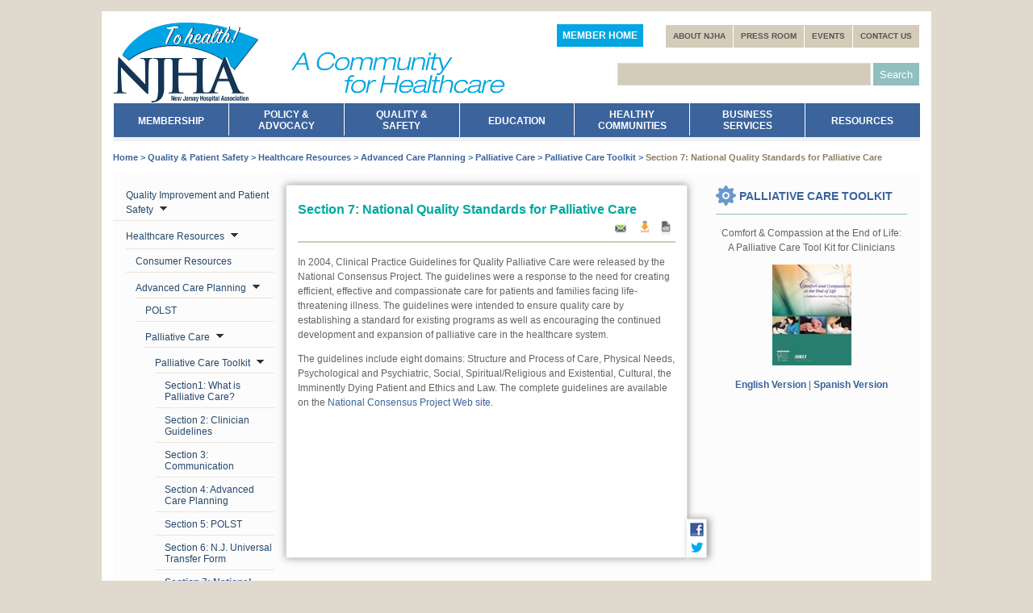

--- FILE ---
content_type: text/html; charset=utf-8
request_url: https://www.njha.com/quality-patient-safety/healthcare-resources/advanced-care-planning/palliative-care/palliative-care-toolkit/section-7-national-quality-standards-for-palliative-care/
body_size: 31640
content:

            <!DOCTYPE html PUBLIC "-//W3C//DTD XHTML 1.0 Strict//EN" "http://www.w3.org/TR/xhtml1/DTD/xhtml1-strict.dtd">
            <html xmlns="http://www.w3.org/1999/xhtml">
            <head id="ContentPlaceHolderDefault_head"><meta http-equiv="X-UA-Compatible" content="IE=Edge" /><meta http-equiv="content-type" content="text/html; charset=utf-8" /><meta http-equiv="imagetoolbar" content="false" /><title>
	The New Jersey Hospital Association
</title><link rel="icon" type="image/png" href="/media/548338/favicon.png" /><link rel="stylesheet" type="text/css" href="/css/jquery.treeview.css" /><link rel="stylesheet" type="text/css" href="/css/jquery.ui.autocomplete.css" /><link rel="stylesheet" type="text/css" href="/css/NJHACustom.css" media="screen" /><link rel="stylesheet" type="text/css" href="/css/NJHATopNews.css" />

                <!-- this stylesheet should appear AFTER all others -->
                <link rel="stylesheet" type="text/css" href="/css/NJHACustomForPrint.css" media="print" />

                <!-- Hotjar Tracking Code for https://www.njha.com/ -->
                <script>
                    (function (h, o, t, j, a, r) {
                        h.hj = h.hj || function () { (h.hj.q = h.hj.q || []).push(arguments) };
                        h._hjSettings = { hjid: 2527406, hjsv: 6 };
                        a = o.getElementsByTagName('head')[0];
                        r = o.createElement('script'); r.async = 1;
                        r.src = t + h._hjSettings.hjid + j + h._hjSettings.hjsv;
                        a.appendChild(r);
                    })(window, document, 'https://static.hotjar.com/c/hotjar-', '.js?sv=');
                </script>

                <!-- Global Site Tag (gtag.js) - Google Analytics -->
                <script async src="https://www.googletagmanager.com/gtag/js?id=UA-107005039-1"></script>
                <script>
                    window.dataLayer = window.dataLayer || [];
                    function gtag() { dataLayer.push(arguments) };
                    gtag('js', new Date());

                    gtag('config', 'UA-107005039-1');
                </script>

                <script>
                    /**
                    * Function that tracks a click on an outbound link in Analytics.
                    * This function takes a valid URL string as an argument, and uses that URL string
                    * as the event label. Setting the transport method to 'beacon' lets the hit be sent
                    * using 'navigator.sendBeacon' in browser that support it.
                    */
                    var trackOutboundLink = function (url) {
                        ga('send', 'event', 'outbound', 'click', url, {
                            'transport': 'beacon',
                            'hitCallback': function () { document.location = url; }
                        });
                    }
                </script>

                <!-- Google Tag Manager -->
                <script>(function (w, d, s, l, i) {
                            w[l] = w[l] || []; w[l].push({
                                'gtm.start':
                                    new Date().getTime(), event: 'gtm.js'
                            }); var f = d.getElementsByTagName(s)[0],
                                j = d.createElement(s), dl = l != 'dataLayer' ? '&l=' + l : ''; j.async = true; j.src =
                                    'https://www.googletagmanager.com/gtm.js?id=' + i + dl; f.parentNode.insertBefore(j, f);
                        })(window, document, 'script', 'dataLayer', 'GTM-K3L48W3');</script>
                <!-- End Google Tag Manager -->
				
				<!-- ClickDimensions Basic Tracking Code -->
				<script type="text/javascript" src="https://analytics.clickdimensions.com/ts.js" > </script>

<script type="text/javascript">
  var cdAnalytics = new clickdimensions.Analytics('analytics.clickdimensions.com');
  cdAnalytics.setAccountKey('apED4XYK64kaubc1vSV67Z');
  cdAnalytics.setDomain('njha.com');
  cdAnalytics.setScore(typeof(cdScore) == "undefined" ? 0 : (cdScore == 0 ? null : cdScore));
  cdAnalytics.trackPage();
</script>
				<!-- End ClickDimensions Basic Tracking Code -->
				
                <!-- Facebook Pixel Code NJAM -->
                <script>
                    !function (f, b, e, v, n, t, s) {
                        if (f.fbq) return; n = f.fbq = function () {
                            n.callMethod ?
                                n.callMethod.apply(n, arguments) : n.queue.push(arguments)
                        };
                        if (!f._fbq) f._fbq = n; n.push = n; n.loaded = !0; n.version = '2.0';
                        n.queue = []; t = b.createElement(e); t.async = !0;
                        t.src = v; s = b.getElementsByTagName(e)[0];
                        s.parentNode.insertBefore(t, s)
                    }(window, document, 'script',
                        'https://connect.facebook.net/en_US/fbevents.js');
                    fbq('init', '2075778689117241');
                    fbq('track', 'PageView');
                </script>
                <noscript>
                    <img height="1" width="1" style="display: none"
                        src="https://www.facebook.com/tr?id=2075778689117241&ev=PageView&noscript=1" />
                </noscript>
                <!-- End Facebook Pixel Code -->
                <!--
Start of Floodlight Tag: Please do not remove
Activity name of this tag: DBM_NewJerseyHospitalAssociation_09072018_Conversions
URL of the webpage where the tag is expected to be placed: http://www.advancenet.com
This tag must be placed between the <body> and </body> tags, as close as possible to the opening tag.
Creation Date: 09/07/2018
-->
                <script type="text/javascript">
                    var axel = Math.random() + "";
                    var a = axel * 10000000000000;
                    document.write('<iframe src="https://6856376.fls.doubleclick.net/activityi;src=6856376;type=invmedia;cat=e9t0i7tz;dc_lat=;dc_rdid=;tag_for_child_directed_treatment=;tfua=;npa=;ord=' + a + '?" width="1" height="1" frameborder="0" style="display:none"></iframe>');
                </script>
                <noscript>
                    <iframe src="https://6856376.fls.doubleclick.net/activityi;src=6856376;type=invmedia;cat=e9t0i7tz;dc_lat=;dc_rdid=;tag_for_child_directed_treatment=;tfua=;npa=;ord=1?" width="1" height="1" frameborder="0" style="display: none"></iframe>
                </noscript>
                <!-- End of Floodlight Tag: Please do not remove -->
                <!-- Activity name for this tag: DFP_NJ_NewJerseyHospitalAssociation_05182018_ViewThroughConversion -->
                <script type='text/javascript'>
                    var axel = Math.random() + "";
                    var a = axel * 10000000000000;
                    document.write('<img src="https://pubads.g.doubleclick.net/activity;xsp=4379452;ord=1;num=' + a + '?" width=1 height=1 border=0/>');
                </script>
                <noscript>
                    <img src="https://pubads.g.doubleclick.net/activity;xsp=4379452;ord=1;num=1?" width="1" height="1" border="0" />
                </noscript>
                <!-- //Activity name for this tag: DFP_NJ_NewJerseyHospitalAssociation_05182018_ViewThroughConversion -->

                <script type="text/javascript" src="/scripts/jquery-1.8.0.min.js"></script>
                <script type="text/javascript" src="/scripts/jquery.cycle.all.min.js"></script>
                <script type="text/javascript" src="/scripts/jquery-ui-1.8.23.custom.min.js"></script>
                <script type="text/javascript" src="/scripts/NJHAMain.js"></script>

                <!--[if IE]>
    <script type="text/javascript">
      // this will fix the layout calculation (bug?) in IE that causes the height of menu items with wrapped text to be off by 1 pixel
      $(document).ready(function() {
        $("#topNavigation").find("A").filter(function () { return $(this).attr("style") == undefined; }).css("height", "30px");
      });
    </script>

    <style type="text/css">
      /*
         this will provide the necessary gradient backgrounds...
         SVG data obtained from http://ie.microsoft.com/testdrive/graphics/svggradientbackgroundmaker/default.html
      */
      TABLE.calendarLargeList TD.RegisterLink A { background-image:url([data-uri]); }
      TABLE.calendarSmallList DIV.Date { background-image:url([data-uri]); }
      #trackerTabs LI, #tagGathererTabs LI { background-image:url([data-uri]); }
      #trackerTabs LI.selected, #tagGathererTabs LI.selected { background-position-y: -2px; }
    </style>
  <![endif]-->
                <!--[if IE 8]>
    <script type="text/javascript">
      // this will fix the vertical layout bug in IE8 that causes the search text box to be offset from the button
      $(document).ready(function() { 
        $("#searchText").css("vertical-align", "4px");
        $("#calendarSearchControls INPUT[type=text], #trackerFilterControls INPUT[type=text]").css("vertical-align", "2px");
       });
    </script>
    <style type="text/css">
      #topNewsHeadlineOverlay {
        background: transparent;
        filter: progid:DXImageTransform.Microsoft.gradient(startColorstr=#80000000,endColorstr=#80000000);
        zoom: 1;
      }
      #memberActions {
        z-index: 502;
      }
    </style>
  <![endif]-->
                <!--[if IE 7]>
    <script type="text/javascript">
      $(document).ready(function() { 
        $("#NJHABreadcrumb").find("A").each(function() { $(this).after(" >"); });  // IE7 does not support :after pseudo-class
        $("BODY").addClass("IE7");  // this allows style overrides to be kept in CSS file
      });
    </script>
  <![endif]-->
                
	<!-- Added the following 2 stmts due to Contour -->
	<script src="https://ajax.aspnetcdn.com/ajax/jquery.validate/1.10.0/jquery.validate.min.js" type="text/javascript"></script>    
	<script src="https://ajax.aspnetcdn.com/ajax/mvc/3.0/jquery.validate.unobtrusive.min.js" type="text/javascript"></script>
	
</head>
            <body class="t">
                <!-- Google Tag Manager (noscript) -->
                <noscript>
                    <iframe src="https://www.googletagmanager.com/ns.html?id=GTM-K3L48W3"
                        height="0" width="0" style="display: none; visibility: hidden"></iframe>
                </noscript>
                <!-- End Google Tag Manager (noscript) -->
                <div id="page">
                    <div id="pageHeader">
                        <div id="pageHeaderLeft">
                            <a href="/">
                                <img id="siteLogo" src="/media/571098/NJHA-LOGO.jpg" alt="New Jersey Hospital Association logo" />
                                <img id="siteLogoCH" src="/media/571107/A-Community-for-Healthcare.jpg" alt="New Jersey Hospital Association logo" />
                            </a>
                        </div>
                        <div id="pageHeaderRight">
                            <div id="pageHeaderLoginAndTopmostNav">
                                	




	<span id="navMemberCenter">&nbsp;<a href="/njha-members/member-log-in/">Member Home</a></span>

                                <div id="topmostNavigation">
                                    <ul id="topNav"><li><a class="navigation" href="https://www.njha.com/about-njha/"><span>ABOUT NJHA</span></a></li><li><a class="navigation" href="https://www.njha.com/pressroom/"><span>PRESS ROOM</span></a></li><li><a class="navigation" href="https://www.njha.com/events/"><span>EVENTS</span></a></li><li><a class="navigation" href="https://www.njha.com/contact-us/"><span>CONTACT US</span></a></li></ul>
                                </div>
                            </div>
                            <div id="searchBox">
                                	<script type="text/javascript">
	$(document).ready(function () {
		/* jQuery UI AutoComplete */
		$("#searchText").autocomplete({
			source: '/SearchJSON',
			minLength: 2,
			select: function (event, ui) { window.location.href = ui.item.id; } // redirect user when item seleced from the id value in the JSON
		});
	});
	</script>
	<form action="/search" method="GET">
		<input type="text" id="searchText" name="t" value="" />
		
		<input type="submit" id="btnSearch" value="Search" />
	</form>

                            </div>
                        </div>
                    </div>

                    
                    <div id="mainMenu">
                        <ul id="topNavigation"><li><a class="navigation" href="https://www.njha.com/membership/member-maps/"><span>MEMBERSHIP</span></a></li><li><a class="navigation" href="https://www.njha.com/policy-advocacy/"><span>POLICY &amp; ADVOCACY</span></a></li><li><a class="navigation" href="https://www.njha.com/quality-patient-safety/"><span>QUALITY &amp; SAFETY</span></a></li><li><a class="navigation" href="https://www.njha.com/education/"><span>EDUCATION</span></a></li><li><a class="navigation" href="https://www.njha.com/healthy-communities/"><span>COMMUNITY HEALTH</span></a></li><li><a class="navigation" href="https://www.njha.com/business-services/"><span>BUSINESS SERVICES</span></a></li><li><a class="navigation" href="https://www.njha.com/resources/"><span>RESOURCES</span></a></li></ul>
                    </div>

                    

                    <div id="pageContent">
                        <!-- removed form tag from here -->
                        
	<form method="post" action="/quality-patient-safety/healthcare-resources/advanced-care-planning/palliative-care/palliative-care-toolkit/section-7-national-quality-standards-for-palliative-care/" id="MasterForm">
<div class="aspNetHidden">
<input type="hidden" name="__VIEWSTATE" id="__VIEWSTATE" value="bjvkoxNy7i+l/O14SwVUFOM/9IdihkM+XRY+Ugmj0PjMU/+calaXa6pbCyZOkDCwGw4guBdvua+qdqFKYnnaPDou4I5eYZIt6EK4pRqhx5m7ZTWY" />
</div>

		
			<div id="breadcrumb">
				<div id="NJHABreadcrumb">
<ul id="NJHABreadcrumb">
	
			<li class="first"><a href="https://www.njha.com/">Home</a></li>
			<li><a href="https://www.njha.com/quality-patient-safety/">Quality &amp; Patient Safety</a></li>
			<li><a href="https://www.njha.com/quality-patient-safety/healthcare-resources/">Healthcare Resources</a></li>
			<li><a href="https://www.njha.com/quality-patient-safety/healthcare-resources/advanced-care-planning/">Advanced Care Planning</a></li>
			<li><a href="https://www.njha.com/quality-patient-safety/healthcare-resources/advanced-care-planning/palliative-care/">Palliative Care</a></li>
			<li><a href="https://www.njha.com/quality-patient-safety/healthcare-resources/advanced-care-planning/palliative-care/palliative-care-toolkit/">Palliative Care Toolkit</a></li>
	<li>Section 7: National Quality Standards for Palliative Care</li>
</ul>
</div>

			</div>
			
		<div id="innerPageContent">
			
				<div id="leftNavContainer">
					<img id="navigationArrow" src="/sitemedia/sitewide graphics/navigationArrow.gif" style="display:none;height:24px;left:0;position:absolute;top:0;width:18px;z-index:100;" />
							<ul id="leftNavigation" class="filetree">


					<li >
				<a href="https://www.njha.com/quality-patient-safety/quality-improvement-and-patient-safety/"  >
					Quality Improvement and Patient Safety
						<img style="border:none;" class="hitarea" src="/images/jquerytreeview/downarrow.gif" />
				</a>
					<ul>
								<li >
				<a href="https://www.njha.com/quality-patient-safety/quality-improvement-and-patient-safety/clinical-quality-improvement/"  >
					Clinical Quality Improvement
						<img style="border:none;" class="hitarea" src="/images/jquerytreeview/downarrow.gif" />
				</a>
					<ul>
								<li >
				<a href="https://www.njha.com/quality-patient-safety/quality-improvement-and-patient-safety/clinical-quality-improvement/patient-safety-week/"  >
					Patient Safety Week
				</a>
			</li>

					</ul>
			</li>
			<li >
				<a href="https://www.njha.com/quality-patient-safety/quality-improvement-and-patient-safety/garden-state-patient-safety-center/"  >
					Garden State Patient Safety Center
				</a>
			</li>
			<li >
				<a href="https://www.njha.com/quality-patient-safety/quality-improvement-and-patient-safety/new-jersey-maternal-child-health/"  >
					New Jersey Maternal Child Health
				</a>
			</li>
			<li >
				<a href="https://www.njha.com/quality-patient-safety/quality-improvement-and-patient-safety/ipac/"  >
					IPAC
				</a>
			</li>

					</ul>
			</li>
			<li >
				<a href="https://www.njha.com/quality-patient-safety/healthcare-resources/"  >
					Healthcare Resources
						<img style="border:none;" class="hitarea" src="/images/jquerytreeview/downarrow.gif" />
				</a>
					<ul>
								<li >
				<a href="https://www.njha.com/quality-patient-safety/healthcare-resources/consumer-resources/"  >
					Consumer Resources
				</a>
			</li>
			<li >
				<a href="https://www.njha.com/quality-patient-safety/healthcare-resources/advanced-care-planning/"  >
					Advanced Care Planning
						<img style="border:none;" class="hitarea" src="/images/jquerytreeview/downarrow.gif" />
				</a>
					<ul>
								<li >
				<a href="https://www.njha.com/quality-patient-safety/healthcare-resources/advanced-care-planning/polst/"  >
					POLST
				</a>
			</li>
			<li >
				<a href="https://www.njha.com/quality-patient-safety/healthcare-resources/advanced-care-planning/palliative-care/"  >
					Palliative Care
						<img style="border:none;" class="hitarea" src="/images/jquerytreeview/downarrow.gif" />
				</a>
					<ul>
								<li >
				<a href="https://www.njha.com/quality-patient-safety/healthcare-resources/advanced-care-planning/palliative-care/palliative-care-toolkit/"  >
					Palliative Care Toolkit
						<img style="border:none;" class="hitarea" src="/images/jquerytreeview/downarrow.gif" />
				</a>
					<ul>
								<li >
				<a href="https://www.njha.com/quality-patient-safety/healthcare-resources/advanced-care-planning/palliative-care/palliative-care-toolkit/section1-what-is-palliative-care/"  >
					Section1: What is Palliative Care?
				</a>
			</li>
			<li >
				<a href="https://www.njha.com/quality-patient-safety/healthcare-resources/advanced-care-planning/palliative-care/palliative-care-toolkit/section-2-clinician-guidelines/"  >
					Section 2: Clinician Guidelines
				</a>
			</li>
			<li >
				<a href="https://www.njha.com/quality-patient-safety/healthcare-resources/advanced-care-planning/palliative-care/palliative-care-toolkit/section-3-communication/"  >
					Section 3: Communication
				</a>
			</li>
			<li >
				<a href="https://www.njha.com/quality-patient-safety/healthcare-resources/advanced-care-planning/palliative-care/palliative-care-toolkit/section-4-advanced-care-planning/"  >
					Section 4: Advanced Care Planning
				</a>
			</li>
			<li >
				<a href="https://www.njha.com/quality-patient-safety/healthcare-resources/advanced-care-planning/palliative-care/palliative-care-toolkit/section-5-polst/"  >
					Section 5: POLST
				</a>
			</li>
			<li >
				<a href="https://www.njha.com/quality-patient-safety/healthcare-resources/advanced-care-planning/palliative-care/palliative-care-toolkit/section-6-nj-universal-transfer-form/"  >
					Section 6: N.J. Universal Transfer Form
				</a>
			</li>
			<li class="selected">
				<a href="https://www.njha.com/quality-patient-safety/healthcare-resources/advanced-care-planning/palliative-care/palliative-care-toolkit/section-7-national-quality-standards-for-palliative-care/"  >
					Section 7: National Quality Standards for Palliative Care
				</a>
			</li>
			<li >
				<a href="https://www.njha.com/quality-patient-safety/healthcare-resources/advanced-care-planning/palliative-care/palliative-care-toolkit/links-resources/"  >
					Links &amp; Resources
				</a>
			</li>
			<li >
				<a href="https://www.njha.com/quality-patient-safety/healthcare-resources/advanced-care-planning/palliative-care/palliative-care-toolkit/acknowledgments/"  >
					Acknowledgments
				</a>
			</li>

					</ul>
			</li>

					</ul>
			</li>

					</ul>
			</li>
			<li >
				<a href="https://www.njha.com/quality-patient-safety/healthcare-resources/healthcare-workforce/"  >
					Healthcare Workforce
				</a>
			</li>
			<li >
				<a href="https://www.njha.com/quality-patient-safety/healthcare-resources/price-compare/" target="_blank" >
					Price Compare
				</a>
			</li>

					</ul>
			</li>
			<li >
				<a href="https://www.njha.com/quality-patient-safety/mental-health-and-substance-use-disorder/"  >
					Mental Health and Substance Use Disorder
						<img style="border:none;" class="hitarea" src="/images/jquerytreeview/downarrow.gif" />
				</a>
					<ul>
								<li >
				<a href="https://www.njha.com/quality-patient-safety/mental-health-and-substance-use-disorder/resources-for-parents/"  >
					Resources for Parents
				</a>
			</li>
			<li >
				<a href="https://www.njha.com/quality-patient-safety/mental-health-and-substance-use-disorder/substance-use-disorders/"  >
					Substance Use Disorders
				</a>
			</li>
			<li >
				<a href="https://www.njha.com/quality-patient-safety/mental-health-and-substance-use-disorder/suicide-prevention/"  >
					Suicide Prevention
				</a>
			</li>
			<li >
				<a href="https://www.njha.com/quality-patient-safety/mental-health-and-substance-use-disorder/mental-health-data-and-resources/"  >
					Mental Health Data and Resources
				</a>
			</li>
			<li >
				<a href="https://www.njha.com/quality-patient-safety/mental-health-and-substance-use-disorder/veterans/"  >
					Veterans
				</a>
			</li>
			<li >
				<a href="https://www.njha.com/quality-patient-safety/mental-health-and-substance-use-disorder/mental-health-first-aid/"  >
					Mental Health First Aid
				</a>
			</li>
			<li >
				<a href="https://www.njha.com/quality-patient-safety/mental-health-and-substance-use-disorder/mental-health-community-awareness/"  >
					Mental Health Community Awareness
				</a>
			</li>

					</ul>
			</li>

			
		
		</ul>
		<script type="text/javascript" src="/scripts/jquery.treeview.min.js"></script>
		<script type="text/javascript">
			$(document).ready(function () {
				var leftNav = document.getElementById("leftNavContainer");
				if (leftNav) {
					$("#leftNavigation").treeview({
						persist: location,
						collapsed: true,
						unique: true
					});

					// this code will only expand the part of the tree that is currently selected
					var parentNode = $("#leftNavigation LI.Parent");
					var selectedNode = $("#leftNavigation LI.selected");
					if (selectedNode.length > 0) {
						if (selectedNode.hasClass("expandable")) {
							selectedNode.children("UL").show();  // show children
						}
              
						selectedNode.parents("LI.expandable").children("UL").show();  // auto-expand parents of this node
					}
					else if (parentNode.length > 0) {
						parentNode.children("UL").show();	// always show first-level children
					}
					
					// remove clickable "expand me" area on the left-hand side of each branch...
					// (which was put there by default, as part of the standard treeview implementation)
					$("#leftNavigation DIV").removeClass("hitarea");

					// ...and then add that functionality to the drop-down arrows Priscilla asked for on the right
					$("#leftNavigation IMG.hitarea").click(function (e) {
						$(this).closest("LI").children("UL").slideToggle("fast", function() {
							if (window.positionNavigationArrow) {
								var selectedNode = $("#leftNavigation LI.selected");
								if (selectedNode.is(":visible")) {
									positionNavigationArrow(selectedNode.find("A").first());
								}
								else {
									$("#navigationArrow").hide();
								}
							}
						});

						// the following two lines are required because in the DOM,
						// the IMG node is a child of the A node, and we don't want
						// the anchor tag receiving the click (otherwise the browser
						// will navigate to that page, when all the user wanted was
						// to either expand or collapse this branch)
						e.stopPropagation();
						return false;
					});

					/* Add navigation arrow to left-hand menu - function located in NJHAMain.js */
					if (window.positionNavigationArrow) {
						// the delay is added here because the browser needs just a little extra time
						// to allow treeview to finish its work before calculating where to put the
						// nav arrow
						window.setTimeout(function() { positionNavigationArrow($("#leftNavigation LI.selected").find("A").first()); }, 100);
					}
				}
			});
		</script>



				</div>
			
			<div id="columnContainer">
				
<div class="squeezeColumn">
    <table cellpadding="0" cellspacing="0">
    <tr>
    <td>
	<div id="articleContainer">
		<div class="title">
			<div id="articleTitle">
				Section 7: National Quality Standards for Palliative Care
			</div>
			<div id="articleActions">
				<!-- Email Link -->
				<a title="E-Mail a link to this article" href="mailto:email@address.com?subject=Section 7: National Quality Standards for Palliative Care&body=Section 7: National Quality Standards for Palliative Care%0D%0Ahttps://www.njha.com/quality-patient-safety/healthcare-resources/advanced-care-planning/palliative-care/palliative-care-toolkit/section-7-national-quality-standards-for-palliative-care/"><img src="/sitemedia/sitewide%20graphics/Envelope.gif" /></a>
				<!-- Print page -->
				<a title="Print this article" href="javascript:window.print();"><img src="/sitemedia/sitewide%20graphics/Makepdf.gif" /></a>
				<!-- Bookmark page -->
				<a title="Bookmark this article" href="javascript:window.external.AddFavorite('https://www.njha.com/quality-patient-safety/healthcare-resources/advanced-care-planning/palliative-care/palliative-care-toolkit/section-7-national-quality-standards-for-palliative-care/', 'Section 7: National Quality Standards for Palliative Care');"><img src="/sitemedia/sitewide%20graphics/Diskette.gif" /></a>
				<br />
			</div>
			<br style="clear:both;" />
		</div>
		<div class="post">
	          	<div class="entry">
				<p>In 2004, Clinical Practice Guidelines for Quality Palliative Care were released by the National Consensus Project. The guidelines were a response to the need for creating efficient, effective and compassionate care for patients and families facing life-threatening illness. The guidelines were intended to ensure quality care by establishing a standard for existing programs as well as encouraging the continued development and expansion of palliative care in the healthcare system.</p>
<p>The guidelines include eight domains: Structure and Process of Care, Physical Needs, Psychological and Psychiatric, Social, Spiritual/Religious and Existential, Cultural, the Imminently Dying Patient and Ethics and Law. The complete guidelines are available on the <a href="http://www.nationalconsensusproject.org" target="_blank">National Consensus Project Web site</a>.</p>
			</div>
		</div>
	</div>
    </td>
    <td style="vertical-align:bottom;">
	

<div id="socialMediaIcons">
	<a href="http://www.facebook.com/sharer.php?u=https%3a%2f%2fwww.njha.com%2fquality-patient-safety%2fhealthcare-resources%2fadvanced-care-planning%2fpalliative-care%2fpalliative-care-toolkit%2fsection-7-national-quality-standards-for-palliative-care%2f&t=Section+7%3a+National+Quality+Standards+for+Palliative+Care" target="_blank">
		<img src="/sitemedia/sitewide%20graphics/facebook.gif" />
	</a>
	<br />
	<a href="http://twitter.com/intent/tweet?text=Section+7%3a+National+Quality+Standards+for+Palliative+Care%3a+&url=https%3a%2f%2fwww.njha.com%2fquality-patient-safety%2fhealthcare-resources%2fadvanced-care-planning%2fpalliative-care%2fpalliative-care-toolkit%2fsection-7-national-quality-standards-for-palliative-care%2f" target="_blank">
		<img src="/sitemedia/sitewide%20graphics/twitter.gif" />
	</a>
</div>
    </td>
    </tr>
    </table>
</div>

				
<div class="rightColumn">
	<div class="post">
		<div class="entry">
			<div class="rightbox">
<h3 align="left"><img src="/media/37403/icn_tool.gif" width="25" height="25" alt="Icn Tool" align="middle"/> PALLIATIVE CARE TOOLKIT</h3>
<p align="center">Comfort &amp; Compassion at the End of Life: <br />A Palliative Care Tool Kit for Clinicians</p>
<p></p>
<p align="center"><img src="/media/44372/pcareguide_sm_98x125.jpg"  width="98"  height="125" alt="Pcareguide Sm"/><strong><a target="_blank" href="/media/44544/pc_guide_full.pdf"><br />English Version</a> </strong>|<strong> <a target="_blank" href="/media/44540/palliativecarespanish.pdf">Spanish Version</a></strong></p>
</div>
		</div>
	</div>
</div>
 
				
				<br style="clear:both;" />
			</div>
			<br style="clear:both;" />
		</div>
	
<div class="aspNetHidden">

	<input type="hidden" name="__VIEWSTATEGENERATOR" id="__VIEWSTATEGENERATOR" value="CA0B0334" />
</div></form>
	
                        <!-- removed form end tag form here -->
                    </div>

                    <div id="pageFooter">
                        <div id="footerNavigation"><ul><li><a class="navigation" href="https://www.njha.com/terms-of-use/"><span>Terms of Use</span></a></li><li><a class="navigation" href="https://www.njha.com/terms-of-use/privacy-policy/"><span>Privacy Policy</span></a></li><li><a class="navigation" href="https://www.njha.com/contact-us/"><span>Contact</span></a></li><li><a class="navigation" href="https://www.njha.com/contact-us/jobs-at-njha/"><span>Jobs at NJHA</span></a></li></ul></div>
                    </div>
                </div>
                <script type="text/javascript">
                    $(document).ready(function () {
                        $("#topNavigation li:nth-child(5) a span").text("HEALTHY COMMUNITIES");
                    });
                </script>
				
				 <script> (function(){ var s = document.createElement('script'); var h = document.querySelector('head') || document.body; s.src = 'https://acsbapp.com/apps/app/dist/js/app.js'; s.async = true; s.onload = function(){ acsbJS.init(); }; h.appendChild(s); })(); </script> 
				
            </body>
            </html>
        

--- FILE ---
content_type: text/css
request_url: https://www.njha.com/css/jquery.treeview.css
body_size: 2826
content:
.treeview, .treeview ul {
	padding: 0;
	margin: 0;
	list-style: none;
}

.treeview ul {
	background-color: white;
	margin-top: 4px;
}

.treeview .hitarea {
	/*background: url(images/jquerytreeview/treeview-default.gif) -64px -25px no-repeat;*/
	/*height: 16px;
	width: 16px;
	margin-left: -16px;
	float: left;*/
	cursor: pointer;
}
/* fix for IE6 */
* html .hitarea {
	display: inline;
	float:none;
}

.treeview li {
	margin: 0;
	padding: 3px 0pt 3px 16px;
}

.treeview a.selected {
	background-color: #eee;
}

#treecontrol { margin: 1em 0; display: none; }

.treeview .hover { color: red; cursor: pointer; }

/*.treeview li { background: url(images/jquerytreeview/treeview-default-line.gif) 0 0 no-repeat; }
.treeview li.collapsable, .treeview li.expandable { background-position: 0 -176px; }

.treeview .expandable-hitarea { background-position: -80px -3px; }

.treeview li.last { background-position: 0 -1766px }
.treeview li.lastCollapsable, .treeview li.lastExpandable { background-image: url(images/jquerytreeview/treeview-default.gif); }
.treeview li.lastCollapsable { background-position: 0 -111px }
.treeview li.lastExpandable { background-position: -32px -67px }

.treeview div.lastCollapsable-hitarea, .treeview div.lastExpandable-hitarea { background-position: 0; }

.treeview-red li { background-image: url(images/jquerytreeview/treeview-red-line.gif); }
.treeview-red .hitarea, .treeview-red li.lastCollapsable, .treeview-red li.lastExpandable { background-image: url(images/jquerytreeview/treeview-red.gif); }

.treeview-black li { background-image: url(images/jquerytreeview/treeview-black-line.gif); }
.treeview-black .hitarea, .treeview-black li.lastCollapsable, .treeview-black li.lastExpandable { background-image: url(images/jquerytreeview/treeview-black.gif); }

.treeview-gray li { background-image: url(images/jquerytreeview/treeview-gray-line.gif); }
.treeview-gray .hitarea, .treeview-gray li.lastCollapsable, .treeview-gray li.lastExpandable { background-image: url(images/jquerytreeview/treeview-gray.gif); }

.treeview-famfamfam li { background-image: url(images/jquerytreeview/treeview-famfamfam-line1.gif); }
.treeview-famfamfam .hitarea, .treeview-famfamfam li.lastCollapsable, .treeview-famfamfam li.lastExpandable { background-image: url(images/jquerytreeview/treeview-famfamfam1.gif); }
*/
.treeview .placeholder {
	/*background: url(images/jquerytreeview/ajax-loader.gif) 0 0 no-repeat;*/
	height: 16px;
	width: 16px;
	display: block;
}

.filetree ul{list-style-type: none;}

.filetree li { padding: 3px 0 2px 16px; }
.filetree span.folder, .filetree span.file { padding: 1px 0 1px 16px; display: block; }
/*.filetree span.folder { background: url(images/jquerytreeview/folder.gif) 0 0 no-repeat; }
.filetree li.expandable span.folder { background: url(images/jquerytreeview/folder-closed.gif) 0 0 no-repeat; }
.filetree span.file { background: url(images/jquerytreeview/file.gif) 0 0 no-repeat; }*/










/* EDITOR PROPERTIES - PLEASE DON'T DELETE THIS LINE TO AVOID DUPLICATE PROPERTIES */


--- FILE ---
content_type: text/css
request_url: https://www.njha.com/css/jquery.ui.autocomplete.css
body_size: 1165
content:
/*!
 * jQuery UI Autocomplete @VERSION
 *
 * Copyright 2012, AUTHORS.txt (http://jqueryui.com/about)
 * Dual licensed under the MIT or GPL Version 2 licenses.
 * http://jquery.org/license
 *
 * http://docs.jquery.com/UI/Autocomplete#theming
 */
.ui-autocomplete
{
	border: solid 1px #999;
	box-shadow: 0 3px 6px rgba(53, 53, 53, 0.5);
	cursor: pointer;
	position: absolute;
}	

/* workarounds */
* html .ui-autocomplete { width:1px; } /* without this, the menu expands to 100% in IE6 */

/*
 * jQuery UI Menu @VERSION
 *
 * Copyright 2010, AUTHORS.txt (http://jqueryui.com/about)
 * Dual licensed under the MIT or GPL Version 2 licenses.
 * http://jquery.org/license
 *
 * http://docs.jquery.com/UI/Menu#theming
 */
.ui-menu
{
	background-color: #fefefe;
	display: block;
	float: left;
	list-style: none;
	margin: 0;
	padding: 4px;
	width: 291px;
}

.ui-menu .ui-menu
{
	margin-top: -3px;
}

.ui-menu .ui-menu-item
{
	clear: left;
	color: #3B649C;
	float: left;
	margin:0;
	padding: 0;
	width: 100%;
	zoom: 1;
}

.ui-menu .ui-menu-item a
{
	color: #3B639C;
	display: block;
	line-height: 1.5;
	padding: 4px 8px;
	text-decoration: none;
	zoom:1;
}

.ui-menu .ui-menu-item a.ui-state-hover,
.ui-menu .ui-menu-item a.ui-state-active
{
	background-color: #999;
	color: #FFF;
}
























/* EDITOR PROPERTIES - PLEASE DON'T DELETE THIS LINE TO AVOID DUPLICATE PROPERTIES */


--- FILE ---
content_type: text/css
request_url: https://www.njha.com/css/NJHACustom.css
body_size: 20836
content:
/*** BODY ***/
body
{
  background-color: #dfdacd;
  font-family: 'Helvetica Neue', Arial, Helvetica, Verdana, sans-serif;
  font-size: 12px;
  margin: 0;
  padding: 0;
}
.entry
{
  font-family: 'Helvfetica Neue', Arial, Helvetica, Verdana, sans-serif;
  font-size: 12px;
  margin: 0;
  padding-top: 15px;
line-height:1.5em;
color: #636363;

}
.entry a
{
  color: #3b639c;
text-decoration: none;
}
.entry h4
{
  color: #3b639c;
font-weight: bold;
margin:0;
padding:0;
	font-size: 12px;
}


.entry h3
{
  color: #3b639c;
  font-size: 13px;

}


.entry p {  
  margin: 0 0 1em;  
}

a.lBtn
{
	 -webkit-border-radius: 4px;
    -moz-border-radius: 4px;
    border-radius: 4px;
    border: solid 1px #20538D;
    text-shadow: 0 -1px 0 rgba(0, 0, 0, 0.4);
    -webkit-box-shadow: inset 0 1px 0 rgba(255, 255, 255, 0.4), 0 1px 1px rgba(0, 0, 0, 0.2);
    -moz-box-shadow: inset 0 1px 0 rgba(255, 255, 255, 0.4), 0 1px 1px rgba(0, 0, 0, 0.2);
    box-shadow: inset 0 1px 0 rgba(255, 255, 255, 0.4), 0 1px 1px rgba(0, 0, 0, 0.2);
    background-color:#3b639c;
    color:white;
    padding: 7px 4px;
    text-decoration: none;
}

a.lBtn:hover
{
	background-color:#26486C;

}
		
.copyregular
{
  font-family: 'Helvetica Neue', Arial, Helvetica, Verdana, sans-serif;
  font-size: 12px;
  margin: 0;
  padding: 0;
line-height:1.5em;
color: #636363;
}

.copyregular ul
{
list-style: square;
}

.copyregular li
{
  margin: 0;
  padding: 4px 8px;
  position: relative;
}

bodytitle 
{
 font-size: 12px;
color: #3b639c;
  padding-top: 10px;
  font-weight: bold;
}

bodytitlereg {
    font-size: 13px;
  color: #3b639c;
  padding-top: 10px;

}

copyblue {
  color: #3b639c;
    font-weight: bold;
line-height:1.5em;
}

a.copyblue {
  color: #3b639c;
text-decoration: none;
}


a.visited copyblue {
color: red;
text-decoration: none;
}

copywhite {

  color: #fff;
  font-weight: bold;
}


.staffimg {
  border: 3px solid #d4ccb9;
    margin-bottom: 7px;
    margin-right: 7px;
}


.rightbox h3 {
    color: #3B639C;
    font-size: 14px;
    margin-top: 0;
    border-bottom: 1px solid #90BFBD;
text-align:left;
}
.rightbox img {
  padding-bottom: 10px;
}






/*** LINKS ***/
a.blue {
  color: #3B639C;
    font-size: 12px;
    font-weight: bold;
    padding-top: 10px;
  text-decoration: none;

}
a.blue:hover {
  color: #01a8a0;
}

  
  
/*** MASTER ***/
#page
{
  background: #FFF;
  color: #636363;
  margin: 0 auto;
  padding: 14px;
  text-align: left;
  width: 1000px;
}

#pageHeader:after
{
  /* this is to make the container wrap around all of the floated children nodes */
  clear: both;
  content: "";
  display: block;
  height: 0;
}

#pageHeaderLeft
{
  float: left;
  width: 60%;
}
#pageHeaderLeft a
{
  text-decoration: none;
}

#siteLogo
{
  border: none;
  display: inline-block;
  vertical-align: bottom;
  width: 30%;
}
#siteLogoCH {
	display: inline-block;
	vertical-align: bottom;
	width: 50%;
	margin-left: 20px;
}
#pageHeaderRight
{
  float: left;
  text-align: right;
  width: 29%;
  margin-left: -300px;
}

#pageHeaderLoginAndTopmostNav
{
  color: #666;
}

#login, #memberCenter, #topmostNavigation
{
  display: inline;
  position: relative;
}

#login
{
  padding-right: 7px;
  vertical-align: -1px;
}

#memberCenter
{
  background: url("/sitemedia/sitewide graphics/memberCenterArrow.gif") top right no-repeat #FFF;
  cursor: pointer;
  padding: 8px 21px 7px 7px;
  text-align: left;
  vertical-align: -1px;
  z-index: 501;  /* required for IE 7 */
  zoom: 1;  /* required for IE 7 */
}

#memberActions  /* UL */
{
  background-color: #DDD;
  border: solid 1px #999;
  box-shadow: 0 3px 6px rgba(53, 53, 53, 0.5);
  display: none;
  list-style: none;
  margin: 0;
  padding: 0;
  position: absolute;
  z-index: 500;   /* this is overridden in the NJHAMaster template for IE8 */
}

#memberActions LI A
{
  color: #000;
  display: block;
  min-width: 100px;
  padding: 7px;
  text-align: left;
  text-decoration: none;
  white-space: nowrap;
}

#memberActions LI A:hover
{
  background-color: #999;
  color: #FFF;
}

#topNav    /* UL */
{
  clear: both;
  display: inline;
  list-style: none;
  margin: 0;
  padding: 0 0 0 24px;
  zoom: 1;  /* required for IE 7 */
}

#topNav LI
{
  border-left: solid 1px #FFF;
  display: inline;
  height: 36px;
  text-align: center;
}

#topNav LI A
{
  background-color: #d4ccb9;
  color: #555;
  font-size: 10px;
  font-weight: bold;
  line-height: 33px;
  padding: 8px 9px 9px 9px;  
  text-decoration: none;
}

#topNav LI A:hover
{
  background-color: #90bfbd;
  color: #fff;
}

#pageHeaderLoginAndTopmostNav, #searchBox
{
  height: 50px;
  width: 699px;
}

#searchText
{
 background-color: #d4ccb9;
    border: 1px solid #DEDBD5;
    color: #26486C;
    height: 24px;
    padding-left: 10px;
    position: relative;
    width: 300px;
    z-index: 100;
}

#btnSearch
{
  background-color: #90bfbd;
  border: solid 2px #90bfbd;
  color: #FFF;
  cursor: pointer;
  height: 28px;
}

#mainMenu    /* DIV */
{
  background-color: #3B639C;
  border-bottom: solid 5px #F0F0F0;
  height: 42px;
  font-size: 12px;
  font-weight: bold;
  margin-bottom: 14px;
}

#topNavigation   /* UL */
{
  height: 30px;
  list-style: none;
  margin: 0;
  padding: 0;
  width: 1000px;
}

#topNavigation:after
{
  /* this is to make the container wrap around all of the floated children nodes */
  clear: both;
  content: "";
  display: block;
  height: 0;
}

#topNavigation LI
{
  border-left: solid 1px #FFF;
  float: left;
  margin: 0;
  padding: 0;
  text-align: center;
}

#topNavigation LI A
{
  background-color: #3B639C;
  color: #FFF;
  display: block;
  padding: 7px 18px 5px 18px;
  text-decoration: none;
}

#topNavigation LI A:hover
{
  background-color: #26486C;
}
#navMemberCenter A
{
  /*color: #3b639c;*/
	color:white;
	font-weight: bold;
	text-decoration: none;
	/*display: table-cell;*/
	display:inline;
	background-color: #04a6e1;
	text-transform: Uppercase;
	padding:7px;
	margin-left:5px;
}


#pageFooter
{
  clear: both;
  width: 1000px;
}

#footerNavigation
{
  background-color: #d4ccb9;
  font-size: 11px;
  padding: 9px;
  text-align: right;
}

#footerNavigation UL
{
  list-style: none;
  margin: 0;
  padding: 0;
}

#footerNavigation LI
{
  display: inline;
  margin: 0;
  padding: 4px 8px;
  position: relative;
  text-align: center;
}

#footerNavigation LI A
{
  color: #666;
  padding: 4px 0;
  text-decoration: none;
}

/*** HOME PAGE ***/
DIV.homepage-row-container
{
  margin-bottom: 14px;
  min-height: 100px;
}
#TopRowLeftCol
{
  float: left;
  margin-right: 7px;  
  /*width: 662px;*/
}
#MiddleRowLeftCol
{
   margin-top: 7px;
}
#TopRowRightCol
{
  float: left;
  margin-left: 7px;
  width: 324px;
}
#MiddleRowRightCol
{
  margin-top:7px;
}
#TopRowRightCol:after, #MiddleRowRightCol:after
{
  /* this is to make the container wrap around all of the floated children nodes */
  clear: both;
  content: "";
  display: block;
  height: 0;
}
#latest-news {
	float: left;
	width:1000px;
	/*width: 662px;*/
}
DIV.homepage-left-column, DIV.homepage-middle-column, DIV.homepage-right-column
{
  float: left;
  width: 326px;
}
DIV.homepage-left-column
{
  margin-right: 7px;
  margin-top: 7px;
  clear:left;
}
DIV.homepage-middle-column
{
  margin: 7px 0px 0px 7px;
}
DIV.homepage-right-column
{
  margin: 7px 0px 0px 7px;
}
DIV.homepage-row-container:after
{
  /* this is to make the container wrap around all of the floated children nodes */
  clear: both;
  content: "";
  display: block;
  height: 0;
}
DIV.homepage-randomimage
{
  width: 100%;
  height: 225px;
  margin: -bottom: 10px;
}
DIV.homepage-randomimage img
{
	width:100%;
}
DIV.widget_outer_title
{
  /*background-color: #3B639C;  color is specified in the widget rendering*/
  height: 32px;
}

DIV.widget_icon, DIV.widget_title
{
  float: left;
  height: 32px;
}

DIV.widget_icon
{
 /* background-color: #90bfbd; color is specified in the widget rendering */
  margin: 0;
}

DIV.arrow_right
{
  border-left: solid 6px #89B4C0;
  border-top: solid 6px transparent;
  border-bottom:  solid 6px transparent;
  float: left;
  height: 0;
  margin-top: 10px;
}

DIV.widget_title
{
 /* color: #FFF; color is specified in the widget rendering */
  font-weight: bold;
  line-height: 32px;
  padding-left: 6px;
}
DIV.widget_title A
{
  text-decoration: none;
}
DIV.widget_title A:visited
{
  /*color: #FFF; color is specified in the widget rendering*/
  text-decoration:none;
}
DIV.widget_title A:hover
{
 /* color: #FFF; color is specified in the widget rendering */
  text-decoration:none;
}

DIV.widget_subtitle
{
  /* color: #666; color is specified in the widget rendering */
  padding-top: 10px;  
  padding-bottom: 6px;
  font-weight: bold;
}

#latest_blog_post_list
{
  margin: 0;
  padding: 5px;
  line-height: 1.5em;
}

#latest_blog_post_list A
{
  color: #3B639C;
  font-weight: bold;
  text-decoration: none;
}

/*** TEXT PAGE ***/
#breadcrumb
{

  background-color: #FFF;
  font-size: 11px;
  padding-bottom: 14px;
}

#breadcrumb UL
{
  list-style: none;
  margin: 0;
  padding: 0;
}

#breadcrumb LI
{
  display: inline;
  font-weight: bold;
	color: #8c7f60;
}

#breadcrumb A
{
  color: #3b639c;
  text-decoration: none;
}

#breadcrumb A:after
{
  content: " > ";
}

#innerPageContent
{
  background-color: #FCFCFC;
  min-height: 680px;
  position: relative;
}

#leftNavContainer
{
  float: left;
  padding-top: 14px;
  position: relative;
  width: 200px;
}


#leftNavigation > LI
{
  background: url("/sitemedia/sitewide graphics/menuBorder.gif") left bottom repeat-x;
}

#leftNavigation > LI > A
{
  margin-top: 3px;
  margin-bottom: 7px;
}

#leftNavigation UL
{
  background: none !important;
}

#leftNavigation UL LI
{
  background: url("/sitemedia/sitewide graphics/menuBorder.gif") left top repeat-x;
  padding-left: 12px;
}

#leftNavigation UL LI > A
{
  margin-top: 7px;
  margin-bottom: 3px;
  padding-bottom: 0;
}

#leftNavigation A
{
  color: #26486c;
  display: block;
  text-decoration: none;
}

#leftNavigation LI.selected > A
{
  background: none !important;
  color: #3B639C;
  text-decoration: none;
     font-weight: bold;
}

#columnContainer
{
  float: left;
  position: relative;
  width: 800px;
}

DIV.squeezeColumn
{
  float: left;
  padding: 14px;
  width: 507px;
}

DIV.stretchColumn
{
  padding: 14px;
  width: 772px;
}

DIV.rightColumn
{
  float: left;
  margin: 0;
  padding-left: 12px;
  width: 237px;
  text-align: left;
  word-wrap: break-word;
}

#articleContainer
{
  background-color: #FFF;
  border: solid 1px #DDD;
  box-shadow: 0 0 9px rgba(53, 53, 53, 0.5);
  padding: 14px;
  min-height: 630px;
}

#socialMediaIcons
{
  background-color: #FFF;
  border: solid 1px #DDD;
  border-left-color: #FFF;
  box-shadow: 3px 0 9px rgba(53, 53, 53, 0.5);
  margin-left: -1px;
  padding: 3px 4px 0 3px;
  width: 16px;
  vertical-align: bottom;
}

#socialMediaIcons IMG
{
  border: none;
  margin: 1px 0;
}

DIV.title
{
  border-bottom: solid 2px #d4ccb9;
  color: #01a8a0;
  font-size: 16px;
  font-weight: bold;
}

#articleTitle
{
  float: left;
  padding-top: 7px;
}

#articleActions
{
  float: right;
}

#articleActions A IMG
{
  border: none;
}
/*** SEARCH PAGE ***/
UL.search-results
{
  list-style: none;
}

UL.search-results LI
{
  margin-bottom: 21px;
}

UL.search-results A
{
  font-size: 14px;
  font-weight: bold;
}

SPAN.search-results-url
{
  color: #666;
  line-height: 1.5;
}

SPAN.search-results-summary
{
}

/*** CALENDAR ***/
#calendarSearchControls
{
  padding: 21px 7px 14px 7px;
}
#calendarSearchControls INPUT[type=text]
{
  border: solid 2px #DDD;
  height: 22px;
  width: 200px;
}
#calendarSearchControls INPUT[type=submit], #calendarSearchControls INPUT[type=button]
{
  background-color: #999;
  border: solid 2px #999;
  color: #FFF;
  cursor: pointer;
  font-size: 11px;
  font-weight: bold;
  line-height: 22px;
}
#calendarNav
{
  background-color: #3B639C;
  color: #FFF;
  font-weight: bold;
  height: 28px;
  list-style: none;
  margin: 7px;
  padding: 0;
}
#calendarNav LI
{
  border-right: solid 1px #FFF;
  display: inline;
  line-height: 28px;
  padding: 0 7px;
}
#calendarNav A
{
  color: #FFF;
  margin: 0 7px;
}
TABLE.calendarLargeList
{
  margin: 14px 7px;
}
TABLE.calendarLargeList TR, TABLE.calendarSmallList TR
{
  vertical-align: top;
}
TABLE.calendarLargeList TD
{
  border-bottom: solid 1px #3B639C;
  padding-top: 7px;
  padding-bottom: 3px;
}
TABLE.calendarLargeList TD.navYear
{
  font-size: 13px;
  font-weight: bold;
  padding: 10px 7px 7px 7px;
}
TABLE.calendarLargeList TR.oddRow TD
{
  background-color: #F0F0F0;
}
TABLE.calendarLargeList DIV.Month, TABLE.calendarLargeList DIV.Date
{
  display: none;
}
TABLE.calendarLargeList DIV.ShortDate
{
  font-weight: bold;
  padding: 0 7px 7px 7px;
  white-space: nowrap;
}
TABLE.calendarLargeList DIV.EventName
{
  color: #3B639C;
  font-weight: bold;
  padding-bottom: 3px;
}
TABLE.calendarLargeList DIV.EventType
{
  padding-bottom: 3px;
}
TABLE.calendarLargeList DIV.EventSummary
{
  padding-bottom: 3px;
}
TABLE.calendarLargeList TD.RegisterLink
{
  padding: 14px 21px;
  text-align: center;
  width: 102px;
}
TABLE.calendarLargeList TD.RegisterLink A
{
  background-color: #EEEEE9;

  /* note that the NJHAMaster template contains IE-specific style to handle gradients */
  background: -webkit-gradient(linear, left top, left bottom, from(#FFF), to(#CCC)); /* for webkit browsers */
  background: -moz-linear-gradient(top,  #FFF,  #CCC); /* for firefox 3.6+ */

  border: solid 1px #999;
  border-radius: 14px;
  color: #333;
  display: block;
  font-weight: bold;
  line-height: 24px;
  padding: 0 10px;
  text-decoration: none;
  width: 60px;
}
TABLE.calendarSmallList TD
{
  border-bottom: solid 1px #CCC;
  padding: 5px 0;
}
TABLE.calendarSmallList DIV.Month
{
  background-color: #666;
  color: #FFF;
  font-size: 10px;
  font-weight: bold;
  padding: 2px 0 1px 0;
  width: 35px;
	  text-align: center;
}
TABLE.calendarSmallList DIV.Date
{
  /* note that the NJHAMaster template contains IE-specific style to handle gradients */
  background: -webkit-gradient(linear, left top, left bottom, from(#FFF), to(#DDD)); /* for webkit browsers */
  background: -moz-linear-gradient(top,  #FFF,  #DDD); /* for firefox 3.6+ */
  text-align: center;
  border: solid 1px #666;
  font-weight: bold;
  color: #555;
  padding: 3px 0 2px 0;
  width: 33px;
}
TABLE.calendarSmallList TD.EventDescription
{
  padding: 5px 7px;
  text-align: left;
}
TABLE.calendarLargeList TD.EventDescription A, TABLE.calendarSmallList TD.EventDescription A
{
  color: inherit;
  text-decoration: none;
}
TABLE.calendarSmallList DIV.ShortDate, TABLE.calendarSmallList DIV.EventType, TABLE.calendarSmallList DIV.EventSummary, TABLE.calendarSmallList TD.RegisterLink
{
  display: none;
}
TABLE.miniCalendar
{
  border-collapse: collapse;
}
TABLE.miniCalendar TH
{
  border-bottom: solid 2px #3B639C;
  color: #3B639C;
  padding: 4px;
}
TABLE.miniCalendar TD
{
  border: solid 1px #DDD;
  padding: 4px;
}
TABLE.miniCalendar TD.notCurrentMonth
{
  color: #AAA;
}
TABLE.miniCalendar TD.currentMonth
{
  color: #222;
}
TABLE.miniCalendar TD.hasEvents
{
  font-weight: bold;
}

/*** TRACKER and TAG GATHERER ***/
#trackerTabs, #tagGathererTabs
{
  border-bottom: solid 1px #DDD;
  list-style: none;
  margin: 0;
  padding: 0 7px 4px 0;
}
#trackerTabs LI, #tagGathererTabs LI
{
	background-color: #EEEEE9;

  /* note that the NJHAMaster template contains IE-specific style to handle gradients */
  
  background: #EFECE5;

  border: solid 1px #DDD;
  border-top-left-radius: 5px;
  border-top-right-radius: 5px;
  color: #636363;
  cursor: pointer;
  font-weight: bold;
  display: inline;
  padding: 5px 7px 4px 7px;
}
#trackerTabs LI:hover, #tagGathererTabs LI:hover
{
  color: #629B99;
}
#trackerTabs LI.selected, #tagGathererTabs LI.selected
{
background: none repeat scroll 0 0 #3B639C;
  border-bottom-color: #FFF;
  color: #fff;
  cursor: default;
  padding: 7px;
  vertical-align: 2px;
}
#trackerFilterControls
{
  padding-top: 20px;
  padding-bottom: 15px;
  text-align: right;
}
#tagGathererFilterControls
{
	padding: 14px 7px 7px 7px;
}
#trackerFilterControls INPUT[type=text], #tagGathererFilterControls INPUT[type=text]
{
  border: solid 1px #DDD;
  height: 22px;
  width: 300px
}
#trackerFilterControls INPUT[type=submit], #trackerFilterControls INPUT[type=button], #tagGathererFilterControls INPUT[type=submit], #tagGathererFilterControls INPUT[type=button]
{
    background-color: #90BFBD;
    border: 1px solid #90BFBD;
    color: #FFFFFF;
    cursor: pointer;
    font-size: 11px;
    height: 28px;
}
#trackerData, #tagGathererContent
{
	border: none;
	border-top: none;
	padding: 7px;
	text-align: left;
}
#trackerDataTable
{
	margin: 0 auto;
	width: 100%;
}
#trackerDataTable TH
{
  background-color: #EFECE5;
  padding: 7px;
 height: 25px;
}
#trackerDataTable TD
{
border-bottom: 1px solid #999999;
 padding: 13px;
}
#trackerDataTable TD.Column1 
width: 100px; 
{ 

	
}
#tagGathererLetters
{
	margin: 7px 0 14px 0;
	text-align: center;
	width: 100%;
}
#tagGathererLetters A
{
	color: #629B99;
	font-weight: bold;
	padding: 1px 2px;
	text-decoration: none;
}
#tagGathererLetters SPAN
{
	color: #DDD;
}
#tagGathererContent H3
{
	margin-bottom: 0;
	padding-left: 14px;
}
#tagGathererContent UL
{
	list-style: none;
	margin: 0;
	padding: 0 14px 7px 14px ;
}
#tagGathererContent LI
{
	padding: 2px 0;
}

#tagGathererContent LI a
{
	color:#3b639c;
	text-decoration: none;
}

/*** EVENT BROCHURE ***/
#BrochureButtons
{
	background-color: #FFF;
	text-align: center;
}
#BrochureButtons INPUT
{
	margin: 21px 49px;
	padding: 5px 7px;
}
#BrochureButtons INPUT[type=submit]
{
	font-weight: bold;
}


/*** COLLAPSIBLE ***/
.collapsible {
	background-color: #3b639c;
	color: white;
	cursor: pointer;
	padding: 10px;
	width: 50%;
	border: none;
	text-align: center;
	outline: none;
	font-size: 15px;
	margin: 0 25% 0 25%;
}
.active, .collapsible:hover {
	background-color: #04a6e1;
}
.COLcontent {
	padding: 0 18px;
	display: none;
	overflow: hidden;
}

/*** IE-specific overrides ***/
/*** THESE MUST APPEAR AT VERY END OF THIS FILE AFTER ALL OTHER STYLE DECLARATIONS ***/
BODY.IE7 #memberCenter { vertical-align: -9px; }
BODY.IE7 #memberCenter LI A { min-width: 97px; }
BODY.IE7 #mainMenu { width: 1000px; }
BODY.IE7 #leftNavContainer { z-index: 101; }    /* this must be one greater than the navigation arrow (see http://brenelz.com/blog/squish-the-internet-explorer-z-index-bug/) */
BODY.IE7 #articleContainer DIV.title { height: 29px; }
BODY.IE7 #LoginPanel DIV.field INPUT { margin: 0; }
BODY.IE7 #socialMediaIcons BR { line-height: 3px; }

div.homepage-right-column-custom
{
	margin-right: 0;
}

div.widget_outer_title_custom
{
	background-color: #d4ccb9;
}

div.widget_title_custom
{
	font-size: 12px; 
	color: #26486c; 
	padding-bottom: 6px;	
}


/*hospital list*/
a.mainPhone{
	color:#636363;
}
a.mainPhone:hover
{
	color:#3b639c;
}
 
.btnToTop {
	display: none;
	position: fixed;
	padding: 2em;    
    bottom: 15%;
	z-index: 99;
	font-size: 12px;
	border: none;
	outline: none;
	background-color: red;
	color: white;
	cursor: pointer;
	padding: 10px;
	border-radius: 4px;  
	transform: translateX(580px);
}

.btnToTop:hover {
	background-color: #555;
}

ul.ul-MemDir-Affiliate,ul.ul-MemDir-ColDisplay
{ 
	/*columns: 2;
	-webkit-columns: 2;
	-moz-columns: 2;
	list-style-type: none;
	list-style-position: inside;*/
	
	display: grid;
  	grid-template-columns: repeat(2, 1fr);
	list-style-type: none;
}

ul.ul-MemDir-RowDisplay li{
	padding:4px 0;
}

table.tbl-System {
 	border-collapse: collapse;
	width:100%;	
}


table.tbl-System th {
    background-color: #EFECE5;
    padding: 7px 12px;
    height: 25px;
}

table.tbl-System td  { 
    padding: 12px;
	border-bottom: 1px solid #999999; 
}
 
ul.ul-System
{
	list-style:square;
	padding-left:15px;
}

.trackerFilterControls {
    padding-top: 5px !important;
    padding-bottom: 5px !important; 
}
/*End of hospital list*/

/*Tab content*/
._tab {
	overflow: hidden;
	border-bottom: 1px solid #ddd;
}

._tab input[type=button]._tablinks {
	background: #EFECE5;
	border: solid 1px #DDD;
	border-top-left-radius: 5px;
	border-top-right-radius: 5px;
	color: #636363;
	cursor: pointer;
	font-weight: bold;
	display: inline;
	padding: 5px 7px 4px 7px;
	margin-bottom:-2px;
}

._tab input[type=button]._tablinks:hover:not(.active) {
	background-color: #ddd;
}

._tab input[type=button].active {
	background-color: #3B639C;
	color: white;
	border-bottom-color: #FFF;
	cursor: default;
	padding: 7px;
	vertical-align: 2px
}

._tabcontent {
	display: none;
	padding: 6px 12px;
}

/*End of Tab Content*/
/*Hospital By District*/
    .hbd_ul {
        list-style-type: none;
    }

    .hbd_email {
        text-decoration: none;
    }

    .hbd_entry {
        width: 520px; 
        margin: 0 auto;
    }

    .hbd_anchorRef {
        width: 22px;
    	display: inline-block;
        text-align: center;
    }

.faxLabel, faxField{
	float:left;
}
/*End of Hospital By District*/












/* EDITOR PROPERTIES - PLEASE DON'T DELETE THIS LINE TO AVOID DUPLICATE PROPERTIES */


--- FILE ---
content_type: text/css
request_url: https://www.njha.com/css/NJHATopNews.css
body_size: 2004
content:
#topNews
{
	background-color: #F0F0F0;
	border: solid 1px #DDD;
	height: 300px;	/* height must be specified here, as it is referenced by javascript in the macro */
	width: 998px;

	/* position and overflow are REQUIRED...do not remove or change! */
	position: relative;
	overflow: hidden;
}

#topNewsHeadlineOverlay
{
display: none;	
background-color: rgba(0, 0, 0, 0.5);	/* if this is changed, also need to update the IE7 override (below) and the IE8 override (which is stored in NJHAMaster) */
	bottom: 0;
	color: #FFF;
	cursor: pointer;
	font-weight: bold;
	left: 0;
	margin-bottom: 14px;
	padding: 14px;
	position: absolute;
	width: 405px;
	z-index: 50;
}

BODY.IE7 #topNewsHeadlineOverlay
{
	background-color: #333;	/* this is necessary because IE7 will not show transparent background */
}

#topNewsHeadlineOverlay A
{
	color: #FFF;
	text-decoration: none;
}

#topNewsHeadlineText
{
	filter: progid:DXImageTransform.Microsoft.Shadow(color=#000000,direction=135,strength=2);

	font-size: 14px;
	line-height: 1.5em;
	text-shadow: 1px 1px 2px #000;
}

#topNewsImageViewport
{
	float: left;
	width: 65%;
}

#topNewsHeadlineViewport
{
	background-color: #d4ccb9;
	float: right;
	position: relative;
	height: 300px;
	/*width: 35%;*/
	width:286px;
	z-index: 50;
}

#topNewsHeadlineViewport UL
{
	list-style: none;
	margin: 0;
	padding: 0;
	position: relative;
}

#topNewsHeadlineViewport A
{
	color: #d4ccb9;	/* this should be the same as the background color of #topNewsHeadlineViewport so that they are invisible until the page is completed loading (otherwise the visual effect is jarring) */
	display: block;
	padding: 0 14px;
	text-decoration: none;
}

.activeHeadline
{
	font-weight: bold;
}

#topNewsHeadlineArrow
{
	/* http://css-tricks.com/snippets/css/css-triangle/ */
	border: solid 14px #d4ccb9;
	border-left-color: transparent;
	border-left-style: inset;
	border-top-color: transparent;
	border-top-style: inset;
	border-bottom-color: transparent;
	border-bottom-style: inset;
	height: 0;
	left: 600px;
	position: absolute;
	width: 0;
	z-index: 55;
}

img.slideImg
{
	width:714px; 
	height:300px
}



























/* EDITOR PROPERTIES - PLEASE DON'T DELETE THIS LINE TO AVOID DUPLICATE PROPERTIES */


--- FILE ---
content_type: text/css
request_url: https://www.njha.com/css/NJHACustomForPrint.css
body_size: 186
content:
BODY
{
    font-family: sans-serif;
}

#pageHeaderLoginAndTopmostNav, #searchBox, #mainMenu, #breadcrumb, #leftNavContainer, #articleActions, #pageFooter, #socialMediaIcons
{
    display: none;
}

#siteLogo
{
    border: none;
}

#articleTitle
{
    font-size: 24px;
    font-weight: bold;
    margin-top: 14px;
}



/* EDITOR PROPERTIES - PLEASE DON'T DELETE THIS LINE TO AVOID DUPLICATE PROPERTIES */


--- FILE ---
content_type: application/javascript
request_url: https://www.njha.com/scripts/NJHAMain.js
body_size: 5234
content:
$(document).ready(function () {
	// increase height of page to fill available client viewport
	var innerPageObj = $("#innerPageContent");
	if (innerPageObj.length == 0) innerPageObj = $("#pageContent");	// this depends on which master page is being used
	var innerPageCoords = innerPageObj.offset();
	var minHeight = $(window).height() - innerPageCoords.top - $("#pageFooter").outerHeight() - parseInt($("#page").css("padding-bottom"));
	innerPageObj.css("min-height", minHeight + "px");

	// justify main menu items (give all equal widths)
	var menuItems = $("#topNavigation").find("LI");
	if (menuItems.length > 0) {
		var newWidth = (1000 - menuItems.length) / menuItems.length;
		var menuHeight = $(menuItems[0].parentNode).outerHeight();
		menuItems.each(function() {
			$(this).css("width", newWidth);
			if ($(this.children[0]).outerHeight() < menuHeight) {
				$(this.children[0]).css("line-height", menuHeight + "px");
			}
		});
	}
	
	// adjust size of main content area
	var leftNav = document.getElementById("leftNavContainer");
	var columnContainer = $("#columnContainer");
	var hasTwoColumnLayout = (columnContainer.find("DIV.squeezeColumn").length > 0);
	var articleContainer = $("#articleContainer");

	if (leftNav) {
		columnContainer.css("width", "800px"); // shrink to accomodate left nav
		articleContainer.css("width", (hasTwoColumnLayout ? "468px" : "733px"));
	}
	else if (hasTwoColumnLayout) {
		columnContainer.css("width", "1000px");
		$("DIV.squeezeColumn").css("width", "707px"); // widen
		articleContainer.css("width", "668px");
	}
	else {
		$("DIV.stretchColumn").css("width", "972px"); // widen
		articleContainer.css("width", "933px");
	}

	if (articleContainer.length > 0) {
		var padding = parseInt(articleContainer.css("padding-top")) + parseInt(articleContainer.css("padding-bottom"));
		articleContainer.css("min-height", (minHeight - (isNaN(padding) ? 0 : padding)) + "px");
	}

	// attach event-handler to member center
	$("#memberCenter").click(function (event) { displayMemberActions(); event.stopPropagation(); });
	$(document).click(function() { $("#memberCenter").css("background-color", "#FFF"); $("#memberActions").hide(); });
});

function displayMemberActions() {
	$("#memberCenter").css("background-color", "#DDD");
	var memberCenterCoords = $("#memberCenter").offset();
	var memberActions = $("#memberActions");

	var newCoords = { top: memberCenterCoords.top + 28, left: memberCenterCoords.left + 1 };

	memberActions.show();
	memberActions.offset(newCoords);
}

function positionNavigationArrow(selectedNode) {
    if (selectedNode && selectedNode.length == 1) {
        var leftNavContainer = $("#leftNavContainer");
        var navArrow = $("#navigationArrow");

		var hasBoxShadow = document.getElementById("articleContainer") != null ? ("boxShadow" in document.getElementById("articleContainer").style) : false;
        var isIE7 = $("BODY").hasClass("IE7");

        var nodeCoords = selectedNode.offset();

        var topShift = (navArrow.outerHeight() - selectedNode.height()) / 2;
        var leftShift = 15;

        if (nodeCoords.top < 230 && (hasBoxShadow || isIE7)) {
            // since this is the top-most menu item, shift the navigation arrow up slightly
            // so that the upper edge coincides with the corner of the article container
            // (otherwise it looks weird)
            topShift += 3;
        }

		navArrow.css({ top: (nodeCoords.top - leftNavContainer.offset().top - topShift) + "px",
					  left: (leftNavContainer.width() - navArrow.width() + leftShift) + "px" });

		// check if browser supports box-shadow, if not, swap image before showing
		if (!hasBoxShadow) {
		    navArrow.attr("src", "/sitemedia/sitewide graphics/navigationArrowFlat.gif");
		}

		navArrow.show();
	}
}

function ShowAlertAndRedirect(args) {
    var sMessage = arguments[0];
    var sUrl = arguments[1];

    if (sMessage != '') {
        alert(sMessage);
    }

    if (sUrl != null) {
        window.location.href = sUrl;
    }
}

//Member directory
function topFunction() {
	document.body.scrollTop = 0;
	document.documentElement.scrollTop = 0;
}

 
function SearchTopics(tableID, searchType) {
	
	var txtsearcTopic;
	
	if(searchType =='Reset')
	{
		$('.txt-SearcTopic_'+tableID).val('');
		txtsearcTopic="";
	}
		
	else
		txtsearcTopic=	$('.txt-SearcTopic_'+tableID).val().trim();
	
	if (txtsearcTopic == null || txtsearcTopic.length == 0) {
		$("#"+tableID +" tr").show();
		$(".btn-Reset_" + tableID).hide(); 
		return;
	}
	else {
		$(".btn-Reset_" + tableID).show();
	}
	
	$("#"+tableID +" tr").show();
	
	$("#"+tableID +" tr").each(function (rowIndex) {
		var keywordFound = 0;
		
		$(this).find("td.td-System").each(function (cellIndex) {
			
			if ($(this).text().toString().toLowerCase().indexOf(txtsearcTopic.toLowerCase()) >= 0) {
				keywordFound = 1;
			}
		});
		if (keywordFound == 0) {
			if (rowIndex != 0)
				$("#"+tableID +" tr").eq(rowIndex).hide();
		}
	});           
}

function toggleTab(evt, tabname) {
	var i, tabcontent, tablinks;
	tabcontent = document.getElementsByClassName("_tabcontent");
	for (i = 0; i < tabcontent.length; i++) {
		tabcontent[i].style.display = "none";
	}
	tablinks = document.getElementsByClassName("_tablinks");
	for (i = 0; i < tablinks.length; i++) {
		tablinks[i].className = tablinks[i].className.replace(" active", "");
	}
	document.getElementById(tabname).style.display = "block";
	evt.currentTarget.className += " active";
}


--- FILE ---
content_type: application/javascript
request_url: https://www.njha.com/scripts/jquery.treeview.min.js
body_size: 3775
content:
(function(n){n.extend(n.fn,{swapClass:function(n,t){var i=this.filter("."+n);return this.filter("."+t).removeClass(t).addClass(n),i.removeClass(n).addClass(t),this},replaceClass:function(n,t){return this.filter("."+n).removeClass(n).addClass(t).end()},hoverClass:function(t){return t=t||"hover",this.hover(function(){n(this).addClass(t)},function(){n(this).removeClass(t)})},heightToggle:function(n,t){n?this.animate({height:"toggle"},n,t):this.each(function(){jQuery(this)[jQuery(this).is(":hidden")?"show":"hide"](),t&&t.apply(this,arguments)})},heightHide:function(n,t){n?this.animate({height:"hide"},n,t):(this.hide(),t&&this.each(t))},prepareBranches:function(n){return n.prerendered||(this.filter(":last-child:not(ul)").addClass(t.last),this.filter((n.collapsed?"":"."+t.closed)+":not(."+t.open+")").find(">ul").hide()),this.filter(":has(>ul)")},applyClasses:function(i,r){if(this.filter(":has(>ul):not(:has(>a))").find(">span").unbind("click.treeview").bind("click.treeview",function(t){this==t.target&&r.apply(n(this).next())}).add(n("a",this)).hoverClass(),!i.prerendered){this.filter(":has(>ul:hidden)").addClass(t.expandable).replaceClass(t.last,t.lastExpandable),this.not(":has(>ul:hidden)").addClass(t.collapsable).replaceClass(t.last,t.lastCollapsable);var u=this.find("div."+t.hitarea);u.length||(u=this.prepend('<div class="'+t.hitarea+'"/>').find("div."+t.hitarea)),u.removeClass().addClass(t.hitarea).each(function(){var t="";n.each(n(this).parent().attr("class").split(" "),function(){t+=this+"-hitarea "}),n(this).addClass(t)})}this.find("div."+t.hitarea).click(r)},treeview:function(i){function l(i,r){function u(r){return function(){return e.apply(n("div."+t.hitarea,i).filter(function(){return r?n(this).parent("."+r).length:!0})),!1}}n("a:eq(0)",r).click(u(t.collapsable)),n("a:eq(1)",r).click(u(t.expandable)),n("a:eq(2)",r).click(u())}function e(){n(this).parent().find(">.hitarea").swapClass(t.collapsableHitarea,t.expandableHitarea).swapClass(t.lastCollapsableHitarea,t.lastExpandableHitarea).end().swapClass(t.collapsable,t.expandable).swapClass(t.lastCollapsable,t.lastExpandable).find(">ul").heightToggle(i.animated,i.toggle),i.unique&&n(this).parent().siblings().find(">.hitarea").replaceClass(t.collapsableHitarea,t.expandableHitarea).replaceClass(t.lastCollapsableHitarea,t.lastExpandableHitarea).end().replaceClass(t.collapsable,t.expandable).replaceClass(t.lastCollapsable,t.lastExpandable).find(">ul").heightHide(i.animated,i.toggle)}function h(){var t=[];r.each(function(i,r){t[i]=n(r).is(":has(>ul:visible)")?1:0}),n.cookie(i.cookieId,t.join(""),i.cookieOptions)}function c(){var u=n.cookie(i.cookieId),t;u&&(t=u.split(""),r.each(function(i,r){n(r).find(">ul")[parseInt(t[i])?"show":"hide"]()}))}var o,r,f,u,s;i=n.extend({cookieId:"treeview"},i),i.toggle&&(o=i.toggle,i.toggle=function(){return o.apply(n(this).parent()[0],arguments)}),this.data("toggler",e),this.addClass("treeview"),r=this.find("li").prepareBranches(i);switch(i.persist){case"cookie":f=i.toggle,i.toggle=function(){h(),f&&f.apply(this,arguments)},c();break;case"location":u=this.find("a").filter(function(){return this.href.toLowerCase()==location.href.toLowerCase()}),u.length&&(s=u.addClass("selected").parents("ul, li").add(u.next()).show(),i.prerendered&&s.filter("li").swapClass(t.collapsable,t.expandable).swapClass(t.lastCollapsable,t.lastExpandable).find(">.hitarea").swapClass(t.collapsableHitarea,t.expandableHitarea).swapClass(t.lastCollapsableHitarea,t.lastExpandableHitarea))}return r.applyClasses(i,e),i.control&&(l(this,i.control),n(i.control).show()),this}}),n.treeview={};var t=n.treeview.classes={open:"open",closed:"closed",expandable:"expandable",expandableHitarea:"expandable-hitarea",lastExpandableHitarea:"lastExpandable-hitarea",collapsable:"collapsable",collapsableHitarea:"collapsable-hitarea",lastCollapsableHitarea:"lastCollapsable-hitarea",lastCollapsable:"lastCollapsable",lastExpandable:"lastExpandable",last:"last",hitarea:"hitarea"}})(jQuery)

--- FILE ---
content_type: text/javascript
request_url: https://analytics.clickdimensions.com/tsr.js?ac=apED4XYK64kaubc1vSV67Z&urk=1769151395965&cm=&s=1769151395965&v=&lc=English&pt=The%20New%20Jersey%20Hospital%20Association&dn=njha.com&dnk=&pk=&hn=www.njha.com&uri=https%3A%2F%2Fwww.njha.com%2Fquality-patient-safety%2Fhealthcare-resources%2Fadvanced-care-planning%2Fpalliative-care%2Fpalliative-care-toolkit%2Fsection-7-national-quality-standards-for-palliative-care%2F&r=&t=PAGE&b=CHROME&os=LINUX&pr=false&sc=0&sv=6.0&qd=&dt=1769151395965&pvon=
body_size: 71
content:
window.clickDimensionsVisitorKey='c6447b2b69ff4527a2d4ebe472ea7847'; cdAnalytics.setVisitorKey('c6447b2b69ff4527a2d4ebe472ea7847'); cdAnalytics.setForms('c6447b2b69ff4527a2d4ebe472ea7847');